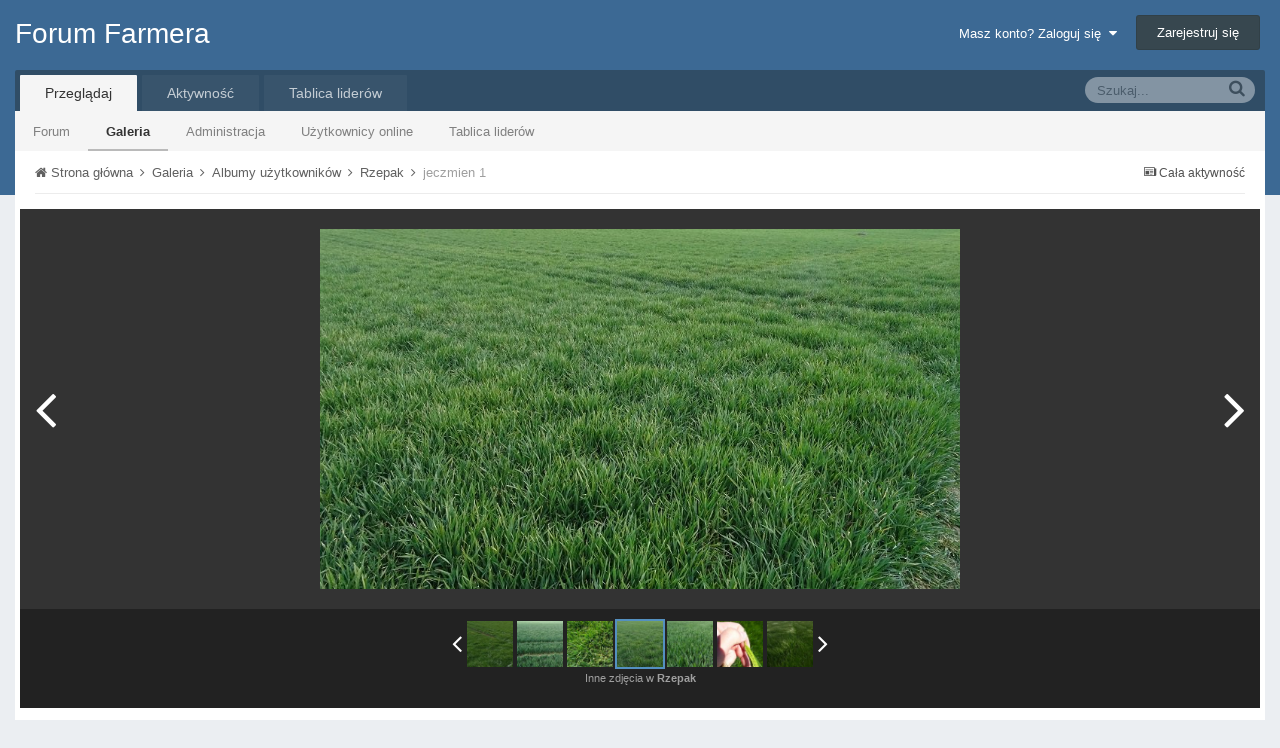

--- FILE ---
content_type: text/html;charset=UTF-8
request_url: http://forum.farmer.pl/gallery/image/1340-jeczmien-1/?browse=1
body_size: 10059
content:
<!DOCTYPE html>
<html lang="pl-PL" dir="ltr">
	<head>
		<title>jeczmien 1 - Albumy użytkowników - Forum Farmera</title>
		<!--[if lt IE 9]>
			<link rel="stylesheet" type="text/css" href="http://forum.farmer.pl/uploads/css_built_1/5e61784858ad3c11f00b5706d12afe52_ie8.css.658ecb774e6589bf0c3967cd4368e329.css">
		    <script src="//forum.farmer.pl/applications/core/interface/html5shiv/html5shiv.js"></script>
		<![endif]-->
		
<meta charset="utf-8">

	<meta name="viewport" content="width=device-width, initial-scale=1">



	
		
			
				<meta name="description" content="">
			
		
	

	
		
			
				<meta property="og:title" content="jeczmien 1">
			
		
	

	
		
			
				<meta property="og:type" content="object">
			
		
	

	
		
			
				<meta property="og:url" content="http://forum.farmer.pl/gallery/image/1340-jeczmien-1/">
			
		
	

	
		
			
				<meta property="og:description" content="">
			
		
	

	
		
			
				<meta property="og:updated_time" content="2020-04-21T16:35:41Z">
			
		
	

	
		
			
				<meta property="og:image" content="http://forum.farmer.pl/uploads/monthly_2020_04/large_je2.jpg.75792637483dccba39a4467182d43fa9.jpg">
			
		
	

	
		
			
				<meta property="og:image:type" content="image/jpeg">
			
		
	

	
		
			
				<meta property="og:site_name" content="Forum Farmera">
			
		
	

	
		
			
				<meta property="og:locale" content="pl_PL">
			
		
	

<meta name="theme-color" content="#3c6994">
<link rel="canonical" href="http://forum.farmer.pl/gallery/image/1340-jeczmien-1/" />


		

	<link rel='stylesheet' href='http://forum.farmer.pl/uploads/css_built_1/341e4a57816af3ba440d891ca87450ff_framework.css.66b8ee6453d567f54594be0477b59c27.css?v=1cbeef3933' media='all'>

	<link rel='stylesheet' href='http://forum.farmer.pl/uploads/css_built_1/05e81b71abe4f22d6eb8d1a929494829_responsive.css.386165303c115fb0b7b77762e75f2637.css?v=1cbeef3933' media='all'>

	<link rel='stylesheet' href='http://forum.farmer.pl/uploads/css_built_1/20446cf2d164adcc029377cb04d43d17_flags.css.f157366bded69a782ff88766d24a6309.css?v=1cbeef3933' media='all'>

	<link rel='stylesheet' href='http://forum.farmer.pl/uploads/css_built_1/90eb5adf50a8c640f633d47fd7eb1778_core.css.af687548ae9e40fde7dfe1b4545f779d.css?v=1cbeef3933' media='all'>

	<link rel='stylesheet' href='http://forum.farmer.pl/uploads/css_built_1/5a0da001ccc2200dc5625c3f3934497d_core_responsive.css.a23c5ca8b022fa134f21d6104fc745a4.css?v=1cbeef3933' media='all'>

	<link rel='stylesheet' href='http://forum.farmer.pl/uploads/css_built_1/37c6452ea623de41c991284837957128_gallery.css.eb76367b038de5cfc81736ce10b24008.css?v=1cbeef3933' media='all'>

	<link rel='stylesheet' href='http://forum.farmer.pl/uploads/css_built_1/22e9af7d7c6ac7ddc7db0f1b0d471efc_gallery_responsive.css.11feaae2ec3889dbb3e2d1be2a7e6c74.css?v=1cbeef3933' media='all'>

	<link rel='stylesheet' href='http://forum.farmer.pl/applications/gallery/interface/videojs/video-js.min.css?v=1cbeef3933' media='all'>




<link rel='stylesheet' href='http://forum.farmer.pl/uploads/css_built_1/258adbb6e4f3e83cd3b355f84e3fa002_custom.css.d3c792b0504ea676e19fafdb3f78bace.css?v=1cbeef3933' media='all'>



		

	<script type='text/javascript'>
		var ipsDebug = false;		
	
		var CKEDITOR_BASEPATH = '//forum.farmer.pl/applications/core/interface/ckeditor/ckeditor/';
	
		var ipsSettings = {
			
			
			cookie_path: "/",
			
			cookie_prefix: "ips4_",
			
			
			cookie_ssl: false,
			
			imgURL: "",
			baseURL: "//forum.farmer.pl/",
			jsURL: "//forum.farmer.pl/applications/core/interface/js/js.php",
			csrfKey: "b251e10dad4e20e9f6acde71bfef35a9",
			antiCache: "1cbeef3933",
			disableNotificationSounds: false,
			useCompiledFiles: true,
			links_external: 1,
			memberID: 0,
			analyticsProvider: "custom",
			
		};
	</script>



<script type='text/javascript' src='http://forum.farmer.pl/uploads/javascript_global/root_library.js.4db10882cf264936bfbf2c40c7d3f698.js?v=1cbeef3933' data-ips></script>


<script type='text/javascript' src='http://forum.farmer.pl/uploads/javascript_global/root_js_lang_3.js.20f1426f3e53f860ec36aac7fbe7eff8.js?v=1cbeef3933' data-ips></script>


<script type='text/javascript' src='http://forum.farmer.pl/uploads/javascript_global/root_framework.js.9cd73135a307460d65317c946923a182.js?v=1cbeef3933' data-ips></script>


<script type='text/javascript' src='http://forum.farmer.pl/uploads/javascript_core/global_global_core.js.4980ccaad2819911655206a7ed233baf.js?v=1cbeef3933' data-ips></script>


<script type='text/javascript' src='http://forum.farmer.pl/uploads/javascript_global/root_front.js.d7ace41f710bed9886e7dcfbddf0d8a1.js?v=1cbeef3933' data-ips></script>


<script type='text/javascript' src='http://forum.farmer.pl/uploads/javascript_core/front_front_core.js.9756db5f5345d2126ad9cbf5665cc7c8.js?v=1cbeef3933' data-ips></script>


<script type='text/javascript' src='http://forum.farmer.pl/uploads/javascript_gallery/front_front_view.js.bda5bb3b3b43e961639fcadaf6015be5.js?v=1cbeef3933' data-ips></script>


<script type='text/javascript' src='http://forum.farmer.pl/uploads/javascript_global/root_map.js.be4bcbd075788a429fe8c52bcb5559ab.js?v=1cbeef3933' data-ips></script>



	<script type='text/javascript'>
		
			ips.setSetting( 'date_format', jQuery.parseJSON('"dd.mm.yy"') );
		
			ips.setSetting( 'date_first_day', jQuery.parseJSON('0') );
		
			ips.setSetting( 'remote_image_proxy', jQuery.parseJSON('0') );
		
			ips.setSetting( 'ipb_url_filter_option', jQuery.parseJSON('"none"') );
		
			ips.setSetting( 'url_filter_any_action', jQuery.parseJSON('"allow"') );
		
			ips.setSetting( 'bypass_profanity', jQuery.parseJSON('0') );
		
		
	</script>


		

	</head>
	<body class='ipsApp ipsApp_front ipsJS_none ipsClearfix' data-controller='core.front.core.app' data-message="" data-pageApp='gallery' data-pageLocation='front' data-pageModule='gallery' data-pageController='view' itemscope itemtype="http://schema.org/WebSite">
		<meta itemprop="url" content="http://forum.farmer.pl/">
		<a href='#elContent' class='ipsHide' title='Przejdź do głównej zawartości na tej stronie' accesskey='m'>Skocz do zawartości</a>
		
		<div id='ipsLayout_header' class='ipsClearfix'>
			

			


			
<ul id='elMobileNav' class='ipsList_inline ipsResponsive_hideDesktop ipsResponsive_block' data-controller='core.front.core.mobileNav' data-default="gallery_image">
	
		
			
			
				
				
			
				
				
			
				
					<li id='elMobileBreadcrumb'>
						<a href='http://forum.farmer.pl/gallery/album/136-rzepak/'>
							<span>Rzepak</span>
						</a>
					</li>
				
				
			
				
				
			
		
	
	
	
	<li >
		<a data-action="defaultStream" class='ipsType_light'  href='http://forum.farmer.pl/discover/'><i class='icon-newspaper'></i></a>
	</li>

	
		<li class='ipsJS_show'>
			<a href='http://forum.farmer.pl/search/' data-action="mobileSearch"><i class='fa fa-search'></i></a>
		</li>
	
	<li data-ipsDrawer data-ipsDrawer-drawerElem='#elMobileDrawer'>
		<a href='#'>
			
			
				
			
			
			
			<i class='fa fa-navicon'></i>
		</a>
	</li>
</ul>
			<header>
				<div class='ipsLayout_container'>
					

<a href='http://forum.farmer.pl/' id='elSiteTitle' accesskey='1'>Forum Farmera</a>

					

	<ul id='elUserNav' class='ipsList_inline cSignedOut ipsClearfix ipsResponsive_hidePhone ipsResponsive_block'>
		<li id='elSignInLink'>
			
				<a href='http://forum.farmer.pl/login/' data-ipsMenu-closeOnClick="false" data-ipsMenu id='elUserSignIn'>
					Masz konto? Zaloguj się &nbsp;<i class='fa fa-caret-down'></i>
				</a>
			
			
<div id='elUserSignIn_menu' class='ipsMenu ipsMenu_auto ipsHide'>
	<div data-role="loginForm">
		
		
			
				
<form accept-charset='utf-8' class="ipsPad ipsForm ipsForm_vertical" method='post' action='http://forum.farmer.pl/login/' data-ipsValidation novalidate>
	<input type="hidden" name="login__standard_submitted" value="1">
	
		<input type="hidden" name="csrfKey" value="b251e10dad4e20e9f6acde71bfef35a9">
	
	<h4 class="ipsType_sectionHead">Zaloguj się</h4>
	<br><br>
	<ul class='ipsList_reset'>
		
			
				
					<li class="ipsFieldRow ipsFieldRow_noLabel ipsFieldRow_fullWidth">
						<input type="text" required placeholder="Nazwa użytkownika" name='auth' id='auth'>
					</li>
				
			
				
					<li class="ipsFieldRow ipsFieldRow_noLabel ipsFieldRow_fullWidth">
						<input type="password" required placeholder="Hasło" name='password' id='password'>
					</li>
				
			
				
					
<li class='ipsFieldRow ipsFieldRow_checkbox ipsClearfix ' id="9c7ffa65f11c317804907d1e35f70d9d">
	
		
		
<input type="hidden" name="remember_me" value="0">
<span class='ipsCustomInput'>
	<input
		type='checkbox'
		role='checkbox'
		name='remember_me_checkbox'
		value='1'
		id="check_9c7ffa65f11c317804907d1e35f70d9d"
		data-toggle-id="9c7ffa65f11c317804907d1e35f70d9d"
		checked aria-checked='true'
		
		
		
		
		
		
	>
	
	<span></span>
</span>


		
		<div class='ipsFieldRow_content'>
			<label class='ipsFieldRow_label' for='check_9c7ffa65f11c317804907d1e35f70d9d'>Zapamiętaj mnie </label>
			


<span class='ipsFieldRow_desc'>
	Nie zalecane na współdzielonych komputerach
</span>
			
			
		</div>
	
</li>
				
			
				
					
<li class='ipsFieldRow ipsFieldRow_checkbox ipsClearfix ' id="447c4ee74bbd7ef2ff264d7b7231e3e7">
	
		
		
<input type="hidden" name="signin_anonymous" value="0">
<span class='ipsCustomInput'>
	<input
		type='checkbox'
		role='checkbox'
		name='signin_anonymous_checkbox'
		value='1'
		id="check_447c4ee74bbd7ef2ff264d7b7231e3e7"
		data-toggle-id="447c4ee74bbd7ef2ff264d7b7231e3e7"
		aria-checked='false'
		
		
		
		
		
		
	>
	
	<span></span>
</span>


		
		<div class='ipsFieldRow_content'>
			<label class='ipsFieldRow_label' for='check_447c4ee74bbd7ef2ff264d7b7231e3e7'>Logowanie anonimowe </label>
			
			
			
		</div>
	
</li>
				
			
		
		<li class="ipsFieldRow ipsFieldRow_fullWidth">
			<br>
			<button type="submit" class="ipsButton ipsButton_primary ipsButton_small" id="elSignIn_submit">Zaloguj się</button>
			<br>
			<p class="ipsType_right ipsType_small">
				<a href='http://forum.farmer.pl/lostpassword/' data-ipsDialog data-ipsDialog-title='Nie pamiętasz hasła?'>Nie pamiętasz hasła?</a>
			</p>
		</li>
	</ul>
</form>
			
		
		
	</div>
</div>
		</li>
		
			<li>
				<a href='http://forum.farmer.pl/register/' id='elRegisterButton' class='ipsButton ipsButton_normal ipsButton_primary'>
					Zarejestruj się
				</a>
			</li>
		
	</ul>

				</div>
			</header>
			

	<nav class='ipsLayout_container' data-controller='core.front.core.navBar'>
		<div class='ipsNavBar_primary  ipsClearfix'>
			
				<div id='elSearch' class='ipsPos_right' data-controller='core.front.core.quickSearch' itemprop="potentialAction" itemscope itemtype="http://schema.org/SearchAction" data-default="gallery_image">
					<form accept-charset='utf-8' action='http://forum.farmer.pl/search/' method='post'>
						<meta itemprop="target" content="http://forum.farmer.pl/search/?q={q}">
						<a href='#' id='elSearchFilter' data-ipsMenu data-ipsMenu-selectable='radio' data-ipsMenu-appendTo='#elSearch' class="ipsHide">
							<span data-role='searchingIn'>
								
									
										This Image
										
										
										<input name="item" value="1340" data-role="searchFilter" type="hidden">
										
								
							</span>
							<i class='fa fa-caret-down'></i>
						</a>
						<input type="hidden" name="type" value="gallery_image" data-role="searchFilter">
						<ul id='elSearchFilter_menu' class='ipsMenu ipsMenu_selectable ipsMenu_narrow ipsHide'>
							<li class='ipsMenu_item ' data-ipsMenuValue='all'>
								<a href='http://forum.farmer.pl/index.php?app=core&amp;module=search&amp;controller=search&amp;csrfKey=b251e10dad4e20e9f6acde71bfef35a9' title='Cała zawartość'>Cała zawartość</a>
							</li>
							<li class='ipsMenu_sep'><hr></li>
							
								
								
									<li class='ipsMenu_item ipsMenu_itemChecked' data-ipsMenuValue='{&quot;type&quot;:&quot;gallery_image&quot;,&quot;item&quot;:1340}' data-options='{&quot;type&quot;:&quot;gallery_image&quot;,&quot;item&quot;:1340}'>
										<a href='#'>This Image</a>
									</li>
								
									<li class='ipsMenu_item ' data-ipsMenuValue='{&quot;type&quot;:&quot;gallery_image&quot;,&quot;nodes&quot;:1}' data-options='{&quot;type&quot;:&quot;gallery_image&quot;,&quot;nodes&quot;:1}'>
										<a href='#'>This Category</a>
									</li>
								
								<li class='ipsMenu_sep'><hr></li>
							
							<li data-role='globalSearchMenuOptions'></li>
							<li class='ipsMenu_item ipsMenu_itemNonSelect'>
								<a href='http://forum.farmer.pl/search/' accesskey='4'><i class='fa fa-cog'></i> Zaawansowane wyszukiwanie</a>
							</li>
						</ul>
						<input type='search' id='elSearchField' placeholder='Szukaj...' name='q' itemprop="query-input">
						<button type='submit'><i class='fa fa-search'></i></button>
					</form>
				</div>
			
			<ul data-role="primaryNavBar" class='ipsResponsive_showDesktop ipsResponsive_block'>
				

	
		
		
			
		
		<li class='ipsNavBar_active' data-active id='elNavSecondary_1' data-role="navBarItem" data-navApp="core" data-navExt="CustomItem">
			
			
				<a href="http://forum.farmer.pl"  data-navItem-id="1" data-navDefault>
					Przeglądaj
				</a>
			
			
				<ul class='ipsNavBar_secondary ' data-role='secondaryNavBar'>
					

	
		
		
		<li  id='elNavSecondary_8' data-role="navBarItem" data-navApp="forums" data-navExt="Forums">
			
			
				<a href="http://forum.farmer.pl"  data-navItem-id="8" >
					Forum
				</a>
			
			
		</li>
	

	
		
		
			
		
		<li class='ipsNavBar_active' data-active id='elNavSecondary_9' data-role="navBarItem" data-navApp="gallery" data-navExt="Gallery">
			
			
				<a href="http://forum.farmer.pl/gallery/"  data-navItem-id="9" data-navDefault>
					Galeria
				</a>
			
			
		</li>
	

	

	
		
		
		<li  id='elNavSecondary_11' data-role="navBarItem" data-navApp="core" data-navExt="StaffDirectory">
			
			
				<a href="http://forum.farmer.pl/staff/"  data-navItem-id="11" >
					Administracja
				</a>
			
			
		</li>
	

	
		
		
		<li  id='elNavSecondary_12' data-role="navBarItem" data-navApp="core" data-navExt="OnlineUsers">
			
			
				<a href="http://forum.farmer.pl/online/"  data-navItem-id="12" >
					Użytkownicy online
				</a>
			
			
		</li>
	

	
		
		
		<li  id='elNavSecondary_13' data-role="navBarItem" data-navApp="core" data-navExt="Leaderboard">
			
			
				<a href="http://forum.farmer.pl/leaderboard/"  data-navItem-id="13" >
					Tablica liderów
				</a>
			
			
		</li>
	

					<li class='ipsHide' id='elNavigationMore_1' data-role='navMore'>
						<a href='#' data-ipsMenu data-ipsMenu-appendTo='#elNavigationMore_1' id='elNavigationMore_1_dropdown'>Więcej <i class='fa fa-caret-down'></i></a>
						<ul class='ipsHide ipsMenu ipsMenu_auto' id='elNavigationMore_1_dropdown_menu' data-role='moreDropdown'></ul>
					</li>
				</ul>
			
		</li>
	

	
		
		
		<li  id='elNavSecondary_2' data-role="navBarItem" data-navApp="core" data-navExt="CustomItem">
			
			
				<a href="http://forum.farmer.pl/discover/"  data-navItem-id="2" >
					Aktywność
				</a>
			
			
				<ul class='ipsNavBar_secondary ipsHide' data-role='secondaryNavBar'>
					

	
		
		
		<li  id='elNavSecondary_3' data-role="navBarItem" data-navApp="core" data-navExt="AllActivity">
			
			
				<a href="http://forum.farmer.pl/discover/"  data-navItem-id="3" >
					Cała aktywność
				</a>
			
			
		</li>
	

	

	

	

	
		
		
		<li  id='elNavSecondary_7' data-role="navBarItem" data-navApp="core" data-navExt="Search">
			
			
				<a href="http://forum.farmer.pl/search/"  data-navItem-id="7" >
					Szukaj
				</a>
			
			
		</li>
	

					<li class='ipsHide' id='elNavigationMore_2' data-role='navMore'>
						<a href='#' data-ipsMenu data-ipsMenu-appendTo='#elNavigationMore_2' id='elNavigationMore_2_dropdown'>Więcej <i class='fa fa-caret-down'></i></a>
						<ul class='ipsHide ipsMenu ipsMenu_auto' id='elNavigationMore_2_dropdown_menu' data-role='moreDropdown'></ul>
					</li>
				</ul>
			
		</li>
	

	
		
		
		<li  id='elNavSecondary_14' data-role="navBarItem" data-navApp="core" data-navExt="Leaderboard">
			
			
				<a href="http://forum.farmer.pl/leaderboard/"  data-navItem-id="14" >
					Tablica liderów
				</a>
			
			
		</li>
	

				<li class='ipsHide' id='elNavigationMore' data-role='navMore'>
					<a href='#' data-ipsMenu data-ipsMenu-appendTo='#elNavigationMore' id='elNavigationMore_dropdown'>Więcej</a>
					<ul class='ipsNavBar_secondary ipsHide' data-role='secondaryNavBar'>
						<li class='ipsHide' id='elNavigationMore_more' data-role='navMore'>
							<a href='#' data-ipsMenu data-ipsMenu-appendTo='#elNavigationMore_more' id='elNavigationMore_more_dropdown'>Więcej <i class='fa fa-caret-down'></i></a>
							<ul class='ipsHide ipsMenu ipsMenu_auto' id='elNavigationMore_more_dropdown_menu' data-role='moreDropdown'></ul>
						</li>
					</ul>
				</li>
			</ul>
		</div>
	</nav>

		</div>
		<main role='main' id='ipsLayout_body' class='ipsLayout_container'>
			<div id='ipsLayout_contentArea'>
				<div id='ipsLayout_contentWrapper'>
					
<nav class='ipsBreadcrumb ipsBreadcrumb_top ipsFaded_withHover'>
	

	<ul class='ipsList_inline ipsPos_right'>
		
		<li >
			<a data-action="defaultStream" class='ipsType_light '  href='http://forum.farmer.pl/discover/'><i class='icon-newspaper'></i> <span>Cała aktywność</span></a>
		</li>
		
	</ul>

	<ul itemscope itemtype="http://schema.org/BreadcrumbList">
		<li  itemprop="itemListElement" itemscope itemtype="http://schema.org/ListItem">
			<a title="Strona główna" href='http://forum.farmer.pl/' itemscope itemtype="http://schema.org/Thing" itemprop="item">
				<span itemprop="name"><i class='fa fa-home'></i> Strona główna <i class='fa fa-angle-right'></i></span>
			</a>
			<meta itemprop="position" content="1">
		</li>
		
		
			<li  itemprop="itemListElement" itemscope itemtype="http://schema.org/ListItem">
				
					<a href='http://forum.farmer.pl/gallery/' itemscope itemtype="http://schema.org/Thing" itemprop="item">
						<span itemprop="name">Galeria <i class='fa fa-angle-right'></i></span>
					</a>
				
				<meta itemprop="position" content="2">
			</li>
			
		
			<li  itemprop="itemListElement" itemscope itemtype="http://schema.org/ListItem">
				
					<a href='http://forum.farmer.pl/gallery/category/1-albumy-u%C5%BCytkownik%C3%B3w/' itemscope itemtype="http://schema.org/Thing" itemprop="item">
						<span itemprop="name">Albumy użytkowników <i class='fa fa-angle-right'></i></span>
					</a>
				
				<meta itemprop="position" content="3">
			</li>
			
		
			<li  itemprop="itemListElement" itemscope itemtype="http://schema.org/ListItem">
				
					<a href='http://forum.farmer.pl/gallery/album/136-rzepak/' itemscope itemtype="http://schema.org/Thing" itemprop="item">
						<span itemprop="name">Rzepak <i class='fa fa-angle-right'></i></span>
					</a>
				
				<meta itemprop="position" content="4">
			</li>
			
		
			<li  itemprop="itemListElement" itemscope itemtype="http://schema.org/ListItem">
				
					jeczmien 1
				
				<meta itemprop="position" content="5">
			</li>
			
		
	</ul>
</nav>
					
					<div id='ipsLayout_mainArea'>
						<a id='elContent'></a>
						
						
						

	<div class='cWidgetContainer '  data-role='widgetReceiver' data-orientation='horizontal' data-widgetArea='header'>
		<ul class='ipsList_reset'>
			
				
					
					<li class='ipsWidget ipsWidget_horizontal ipsBox ipsWidgetHide ipsHide' data-blockID='app_core_announcements_announcements' data-blockConfig="true" data-blockTitle="Ogłoszenia" data-controller='core.front.widgets.block'></li>
				
			
		</ul>
	</div>

						

<div data-controller='gallery.front.view.image'>
	<div id='elGalleryHeader'>
		

<div id='elGalleryImage' data-role="imageFrame" data-imageSizes='{&quot;large&quot;:[850,478],&quot;medium&quot;:[850,478],&quot;small&quot;:[240,135],&quot;thumb&quot;:[100,100]}'>
	
		<div class='cGalleryViewImage' data-role='notesWrapper' data-controller='gallery.front.view.notes' data-imageID='1340'  data-notesData='[]'>
			
			<img src='http://forum.farmer.pl/uploads/monthly_2020_04/large_je2.jpg.75792637483dccba39a4467182d43fa9.jpg' alt='jeczmien 1' title='jeczmien 1' data-role='theImage' class='ipsHide'>
			<noscript>
				<img src='http://forum.farmer.pl/uploads/monthly_2020_04/large_je2.jpg.75792637483dccba39a4467182d43fa9.jpg' alt='jeczmien 1' title='jeczmien 1' data-role='theImage'>
			</noscript>
			
		</div>
			
		<ul class='ipsButton_split cGalleryViewImage_controls'>
			
			
				<li>
					<a href='#' class='ipsButton ipsButton_overlaid ipsButton_verySmall' title='Inne rozmiary' id='elImageSize' data-ipsMenu data-ipsMenu-appendTo='#elGalleryImage'>
						Inne rozmiary <i class='fa fa-caret-down'></i>
					</a>
					<ul class='ipsMenu ipsMenu_medium ipsHide' id='elImageSize_menu'>
						
							<li class='ipsMenu_item'><a href='http://forum.farmer.pl/gallery/image/1340-jeczmien-1/?imageSize=large'>850x478</a></li>
						
							<li class='ipsMenu_item'><a href='http://forum.farmer.pl/gallery/image/1340-jeczmien-1/?imageSize=small'>240x135</a></li>
						
							<li class='ipsMenu_item'><a href='http://forum.farmer.pl/gallery/image/1340-jeczmien-1/?imageSize=thumb'>100x100</a></li>
						
					</ul>
				</li>
			
			
			<li>
				<a href='http://forum.farmer.pl/uploads/monthly_2020_04/large_je2.jpg.75792637483dccba39a4467182d43fa9.jpg' class='ipsButton ipsButton_overlaid ipsButton_verySmall' title='Wyświetl w lightboxie' data-ipsTooltip data-ipsLightbox><i class='fa fa-expand'></i></a>
			</li>
		</ul>
	
	<span id='elGalleryImageNav'>
		
			<a href='http://forum.farmer.pl/gallery/image/1339-j%C4%99czmie%C5%84/?browse=1' id='elGalleryImageNav_prev' data-action='prevImage' data-imageID='1339' title='Jęczmień'><i class='fa fa-angle-left'></i></a>
		
		
			<a href='http://forum.farmer.pl/gallery/image/1401-arkadia/?browse=1' id='elGalleryImageNav_next' data-action='nextImage' data-imageID='1401' title='Arkadia'><i class='fa fa-angle-right'></i></a>
		
	</span>
</div>
		<div id='elGalleryNav' data-role='collectionNav'>
			<ul class='ipsList_inline ipsClearfix'>
				

<li class='ipsJS_show'><a href='#' data-action='prev' ><i class='fa fa-angle-left'></i></a></li>
<li class='cGalleryAlbumSlider_wrapper'>
	<ol class='ipsList_reset cGalleryAlbumSlider' data-role='collection'>



	

	
		<li style='background-image: url( "http://forum.farmer.pl/uploads/monthly_2020_01/thumb.j.jpg.4e2ab37c91d3bdd500df261318854c0c.jpg" );' class='cGalleryTrimmedImage ' data-imageID='1288'>
			<a href='http://forum.farmer.pl/gallery/image/1288-ozimy/?browse=1' title='Ozimy'>
				<img src='http://forum.farmer.pl/uploads/monthly_2020_01/thumb.j.jpg.4e2ab37c91d3bdd500df261318854c0c.jpg' alt='Ozimy'>
			</a>
		</li>
	


	

	
		<li style='background-image: url( "http://forum.farmer.pl/uploads/monthly_2020_04/thumb_a1.jpg.17c552031d7b29440cad08257997dd83.jpg" );' class='cGalleryTrimmedImage ' data-imageID='1337'>
			<a href='http://forum.farmer.pl/gallery/image/1337-pszenica/?browse=1' title='Pszenica'>
				<img src='http://forum.farmer.pl/uploads/monthly_2020_04/thumb_a1.jpg.17c552031d7b29440cad08257997dd83.jpg' alt='Pszenica'>
			</a>
		</li>
	


	

	
		<li style='background-image: url( "http://forum.farmer.pl/uploads/monthly_2020_04/thumb_je1.jpg.253a12a4f033233f46cad0d1f10a6dc9.jpg" );' class='cGalleryTrimmedImage ' data-imageID='1339'>
			<a href='http://forum.farmer.pl/gallery/image/1339-j%C4%99czmie%C5%84/?browse=1' title='Jęczmień'>
				<img src='http://forum.farmer.pl/uploads/monthly_2020_04/thumb_je1.jpg.253a12a4f033233f46cad0d1f10a6dc9.jpg' alt='Jęczmień'>
			</a>
		</li>
	


	

	
		<li style='background-image: url( "http://forum.farmer.pl/uploads/monthly_2020_04/thumb_je2.jpg.ff37e4ad70de2953a5b12867ce3d9388.jpg" );' class='cGalleryTrimmedImage cGalleryAlbumSlider_active' data-imageID='1340'>
			<a href='http://forum.farmer.pl/gallery/image/1340-jeczmien-1/?browse=1' title='jeczmien 1'>
				<img src='http://forum.farmer.pl/uploads/monthly_2020_04/thumb_je2.jpg.ff37e4ad70de2953a5b12867ce3d9388.jpg' alt='jeczmien 1'>
			</a>
		</li>
	


	

	
		<li style='background-image: url( "http://forum.farmer.pl/uploads/monthly_2020_05/thumb_ar.jpg.ee6040eae8c8398ff1599d5f0d3fa4e0.jpg" );' class='cGalleryTrimmedImage ' data-imageID='1401'>
			<a href='http://forum.farmer.pl/gallery/image/1401-arkadia/?browse=1' title='Arkadia'>
				<img src='http://forum.farmer.pl/uploads/monthly_2020_05/thumb_ar.jpg.ee6040eae8c8398ff1599d5f0d3fa4e0.jpg' alt='Arkadia'>
			</a>
		</li>
	


	

	
		<li style='background-image: url( "http://forum.farmer.pl/uploads/monthly_2020_05/thumb.1.jpg.ee2b18556c09617c1ed1f58d924aab65.jpg" );' class='cGalleryTrimmedImage ' data-imageID='1403'>
			<a href='http://forum.farmer.pl/gallery/image/1403-jeczmie%C5%84/?browse=1' title='Jeczmień'>
				<img src='http://forum.farmer.pl/uploads/monthly_2020_05/thumb.1.jpg.ee2b18556c09617c1ed1f58d924aab65.jpg' alt='Jeczmień'>
			</a>
		</li>
	


	

	
		<li style='background-image: url( "http://forum.farmer.pl/uploads/monthly_2020_05/thumb.j.jpg.cd85ba6836efcd45d83e28d576a3fcc2.jpg" );' class='cGalleryTrimmedImage ' data-imageID='1404'>
			<a href='http://forum.farmer.pl/gallery/image/1404-j%C4%99czmien/?browse=1' title='Jęczmien'>
				<img src='http://forum.farmer.pl/uploads/monthly_2020_05/thumb.j.jpg.cd85ba6836efcd45d83e28d576a3fcc2.jpg' alt='Jęczmien'>
			</a>
		</li>
	




	</ol>
</li>
<li class='ipsJS_show'><a href='#' data-action='next' ><i class='fa fa-angle-right'></i></a></li>
			</ul>
			<p class='ipsType_reset ipsType_center'>
				<div class='ipsContained ipsType_break'>
					Inne zdjęcia w <strong>Rzepak</strong>
				</div>
			</p>
		</div>
	</div>

	<section data-role='imageInfo'>
		

<div class='ipsColumns ipsColumns_collapsePhone'>
	<div class='ipsColumn ipsColumn_fluid'>
		

		<div class='ipsBox ipsPad' data-role='imageDescription'>
			<h1 class='ipsType_pageTitle ipsType_break'>
				
				
					<div class='ipsContained ipsType_break'>jeczmien 1</div>
				
				
				
			</h1>
			<div class='ipsPhotoPanel ipsPhotoPanel_mini ipsClearfix ipsSpacer_bottom ipsSpacer_top'>
				


	<a href="http://forum.farmer.pl/profile/51700-barts/" data-ipsHover data-ipsHover-target="http://forum.farmer.pl/profile/51700-barts/?do=hovercard" class="ipsUserPhoto ipsUserPhoto_mini" title="Przejdź do profilu barts">
		<img src='http://forum.farmer.pl/uploads/monthly_2018_03/5aae3b55d5c42_Beztytuu.thumb.jpg.160400e842f7e02e7eb2880ed7f79554.jpg' alt='barts' itemprop="image">
	</a>

				<div>
					<div class='ipsPos_right ipsResponsive_noFloat ipsResponsive_hidePhone'>
						

<div data-followApp='gallery' data-followArea='image' data-followID='1340' data-controller='core.front.core.followButton'>
	
		<span class='ipsType_light ipsType_blendLinks ipsResponsive_hidePhone ipsResponsive_inline'><i class='fa fa-info-circle'></i> <a href='http://forum.farmer.pl/login/' title='Przejdź do strony logowania'>Zaloguj się, aby obserwować</a>&nbsp;&nbsp;</span>
	
	

	<div class="ipsFollow ipsPos_middle ipsButton ipsButton_light ipsButton_verySmall ipsButton_disabled" data-role="followButton">
		
				<span>Obserwujący</span>
				<span class='ipsCommentCount'>0</span>
		
	</div>

</div>
					</div>
					<p class='ipsType_reset ipsType_normal ipsType_blendLinks'>
						Przez <span itemprop='name'>
<a href='http://forum.farmer.pl/profile/51700-barts/' data-ipsHover data-ipsHover-target='http://forum.farmer.pl/profile/51700-barts/?do=hovercard&amp;referrer=http%253A%252F%252Fforum.farmer.pl%252Fgallery%252Fimage%252F1340-jeczmien-1%252F%253Fbrowse%253D1' title="Przejdź do profilu barts" class="ipsType_break">barts</a></span>
					</p>
					<ul class='ipsList_inline'>
						<li class='ipsType_light'><time datetime='2020-04-21T16:35:03Z' title='21.04.2020 16:35 ' data-short='5 y'>Kwiecień 21, 2020</time></li>
						<li class='ipsType_light'>1870 wyświetleń</li>
						
							
								<li><a href='http://forum.farmer.pl/profile/51700-barts/content/?type=gallery_image'>Znajdź inne zdjęcia dodane przez tego użytkownika</a></li>
							
							
						
					</ul>
				</div>
			</div>

			

			

			

				

			

				

			

			<hr class='ipsHr'>

			
				<div class='ipsPos_right ipsResponsive_noFloat'>
					

	<div data-controller='core.front.core.reputation' class='ipsClearfix '>
		
			
		
	</div>


				</div>
			

			

			
				&nbsp;&nbsp;<a href='http://forum.farmer.pl/gallery/image/1340-jeczmien-1/?do=report' data-ipsDialog data-ipsDialog-size='narrow' data-ipsDialog-title="Zgłoś" data-ipsDialog-remoteSubmit data-ipsDialog-flashMessage="Dziękujemy za zgłoszenie." title="Zgłoś">Zgłoś</a>
			
			<div class='ipsResponsive_showPhone ipsResponsive_block ipsSpacer_both'>
				

<div data-followApp='gallery' data-followArea='image' data-followID='1340' data-controller='core.front.core.followButton'>
	
		<span class='ipsType_light ipsType_blendLinks ipsResponsive_hidePhone ipsResponsive_inline'><i class='fa fa-info-circle'></i> <a href='http://forum.farmer.pl/login/' title='Przejdź do strony logowania'>Zaloguj się, aby obserwować</a>&nbsp;&nbsp;</span>
	
	

	<div class="ipsFollow ipsPos_middle ipsButton ipsButton_light ipsButton_verySmall ipsButton_disabled" data-role="followButton">
		
				<span>Obserwujący</span>
				<span class='ipsCommentCount'>0</span>
		
	</div>

</div>
			</div>
			
				<div class='ipsSpacer_top'>
					

	<ul class='ipsList_inline ipsList_noSpacing ipsClearfix' data-controller="core.front.core.sharelink">
		
			<li>
<a href="http://twitter.com/share?text=jeczmien%201&amp;url=http%3A%2F%2Fforum.farmer.pl%2Fgallery%2Fimage%2F1340-jeczmien-1%2F" class="cShareLink cShareLink_twitter" target="_blank" data-role="shareLink" title='Udostępnij na Twitterze' data-ipsTooltip rel='noopener noreferrer'>
	<i class="fa fa-twitter"></i>
</a></li>
		
			<li>
<a href="https://www.facebook.com/sharer/sharer.php?u=http%3A%2F%2Fforum.farmer.pl%2Fgallery%2Fimage%2F1340-jeczmien-1%2F" class="cShareLink cShareLink_facebook" target="_blank" data-role="shareLink" title='Udostępnij na Facebooku' data-ipsTooltip rel='noopener noreferrer'>
	<i class="fa fa-facebook"></i>
</a></li>
		
			<li>
<a href="https://plus.google.com/share?url=http%3A%2F%2Fforum.farmer.pl%2Fgallery%2Fimage%2F1340-jeczmien-1%2F" class="cShareLink cShareLink_google" target="_blank" data-role="shareLink" title='Udostępnij na Google+' data-ipsTooltip rel='noopener noreferrer'>
	<i class="fa fa-google-plus"></i>
</a></li>
		
			<li>
<a href="http://digg.com/submit?url=http://forum.farmer.pl/gallery/image/1340-jeczmien-1/" class="cShareLink cShareLink_digg" target="_blank" data-role="shareLink" title='Udostępnij na Digg' data-ipsTooltip rel='noopener noreferrer'>
	<i class="fa fa-digg"></i>
</a></li>
		
			<li>
<a href="https://del.icio.us/save?jump=close&amp;noui=1&amp;v=5&amp;provider=Forum%2BFarmera&amp;url=http://forum.farmer.pl/gallery/image/1340-jeczmien-1/&amp;title=jeczmien%201" class="cShareLink cShareLink_delicious" target="_blank" data-role='shareLink' title='Zapisz na Delicious' data-ipsTooltip rel='noopener noreferrer'>
	<i class="fa fa-delicious"></i>
</a></li>
		
			<li>
<a href="http://www.reddit.com/submit?url=http%3A%2F%2Fforum.farmer.pl%2Fgallery%2Fimage%2F1340-jeczmien-1%2F&amp;title=jeczmien+1" class="cShareLink cShareLink_reddit" target="_blank" title='Udostępnij na Reddit' data-ipsTooltip rel='noopener noreferrer'>
	<i class="fa fa-reddit"></i>
</a></li>
		
			<li>
<a href="http://www.stumbleupon.com/submit?url=http%253A%252F%252Fforum.farmer.pl%252Fgallery%252Fimage%252F1340-jeczmien-1%252F" class="cShareLink cShareLink_stumble" target="_blank" title='Udostępnij na StumbleUpon' data-ipsTooltip rel='noopener noreferrer'>
	<i class="fa fa-stumbleupon"></i>
</a></li>
		
			<li>
<a href='http://forum.farmer.pl/gallery/image/1340-jeczmien-1/?do=email' class='cShareLink cShareLink_email' data-ipsDialog data-ipsDialog-title='Wyślij tę stronę' data-ipsDialog-remoteSubmit data-ipsDialog-flashMessage='E-mail został wysłany.' title='Udostępnij za pomocą e-maila' data-ipsTooltip>
	<i class="fa fa-envelope"></i>
</a></li>
		
			<li>
<a href="http://pinterest.com/pin/create/button/?url=http://forum.farmer.pl/gallery/image/1340-jeczmien-1/&amp;media=http://forum.farmer.pl/uploads/monthly_2020_04/large_je2.jpg.75792637483dccba39a4467182d43fa9.jpg" class="cShareLink cShareLink_pinterest" target="_blank" data-role="shareLink" title='Share on Pinterest' data-ipsTooltip rel='noopener noreferrer'>
	<i class="fa fa-pinterest"></i>
</a></li>
		
	</ul>

				</div>
				
		</div>
	</div>
	<div class='ipsColumn ipsColumn_wide' id='elGalleryImageStats'>
		<div class='ipsBox ipsPad' data-role="imageStats">
			
				<div class='ipsType_center'>
					
<div  class='ipsClearfix ipsRating  ipsRating_veryLarge'>
	
	<ul class='ipsRating_collective'>
		
			
				<li class='ipsRating_off'>
					<i class='fa fa-star'></i>
				</li>
			
		
			
				<li class='ipsRating_off'>
					<i class='fa fa-star'></i>
				</li>
			
		
			
				<li class='ipsRating_off'>
					<i class='fa fa-star'></i>
				</li>
			
		
			
				<li class='ipsRating_off'>
					<i class='fa fa-star'></i>
				</li>
			
		
			
				<li class='ipsRating_off'>
					<i class='fa fa-star'></i>
				</li>
			
		
	</ul>
</div>
				</div>
				<hr class='ipsHr'>
			

			

			
				<div>
					<strong class='ipsType_minorHeading'>Z albumu</strong>
					<br>
					<h3 class='ipsType_sectionHead'><div class='ipsContained ipsType_break'><a href='http://forum.farmer.pl/gallery/album/136-rzepak/' class='ipsType_normal ipsTruncate ipsTruncate_line'>Rzepak</a></div></h3>
					<ul class='ipsList_inline ipsType_medium'>
						<li><i class='fa fa-camera'></i> <strong>15 zdjęć</strong></li>
						
							<li><i class='fa fa-comments'></i> <strong>4 komentarze</strong></li>
						
					</ul>
				</div>
				<hr class='ipsHr'>
			

			
				<h2 class='ipsType_minorHeading'>Informacje o zdjęciu</h2>
				<div class='cGalleryExif'>
					
						<h3 class='ipsType_reset ipsType_small'>
							
								<strong>Zrobione z SONY DSC-HX60</strong>
							
						</h3>
						<ul class='ipsList_inline cGalleryExif_data'>
							
								<li data-ipsTooltip title='Długość ogniskowej'>
									<span><i class='fa fa-arrows-h'></i></span>
									4,3 mm
								</li>
							
							
								<li data-ipsTooltip title='Czas ekspozycji'>
									<span><i class='fa fa-clock-o'></i></span>
									1/250
								</li>
							
							
								<li data-ipsTooltip title='Apertura'>
									<span class='cGalleryExif_f'>f</span>
									f/3.5
								</li>
							
							
								<li data-ipsTooltip title='Czułość ISO'>
									<span class='cGalleryExif_iso'>ISO</span>
									
										
											80
										
									
								</li>
							
						</ul>
						<a href='http://forum.farmer.pl/gallery/image/1340-jeczmien-1/?do=metadata' data-ipsDialog data-ipsDialog-title='Wyświetl informacje EXIF o wszystkich zdjęciach'>Wyświetl informacje EXIF o wszystkich zdjęciach</a>
					
				</div>
			
		</div>
	</div>
</div>	
	</section>

	<div data-role='imageComments'>
	
		<br>
		
		
<div class='ipsBox ipsSpacer_top'>
	<div class='' data-controller='core.front.core.commentFeed, core.front.core.ignoredComments' data-autoPoll data-baseURL='http://forum.farmer.pl/gallery/image/1340-jeczmien-1/' data-lastPage data-feedID='image-1340' id='comments'>
		<div class='ipsPad'>
			<h2 class='ipsType_sectionHead ipsSpacer_bottom' data-role="comment_count">0 komentarzy</h2>
			
			<div data-role='commentFeed' data-controller='core.front.core.moderation'>
				
					<p class='ipsType_normal ipsType_light ipsType_reset' data-role='noComments'>Brak komentarzy do wyświetlenia.</p>
				
			</div>			
			

			
			<a id='replyForm'></a>
			<div data-role='replyArea' class='ipsBox ipsBox_transparent ipsAreaBackground ipsPad cTopicPostArea_noSize ipsSpacer_top'>
				
					
						



	<div class='ipsType_center ipsPad'>
		
			<h2 class='ipsType_pageTitle'>Chcesz dodać odpowiedź ? Zaloguj się lub zarejestruj nowe konto.</h2>
			<p class='ipsType_light ipsType_normal ipsType_reset'>Tylko zarejestrowani użytkownicy mogą komentować zawartość tej strony</p>
		
		
		<div class='ipsGrid ipsGrid_collapsePhone ipsSpacer_top'>
			<div class='ipsGrid_span6 ipsAreaBackground_light ipsPad'>
				<h2 class='ipsType_sectionHead'>Utwórz konto</h2>
				<p class='ipsType_normal ipsType_reset ipsType_light'>Zarejestruj nowe konto, to bardzo łatwy proces!</p>
				<br>
				<a href='http://forum.farmer.pl/register/' class='ipsButton ipsButton_primary ipsButton_small'>Zarejestruj nowe konto</a>
			</div>
			<div class='ipsGrid_span6 ipsAreaBackground_light ipsPad'>
				<h2 class='ipsType_sectionHead'>Zaloguj się</h2>
				<p class='ipsType_normal ipsType_reset ipsType_light'>Posiadasz własne konto? Użyj go!</p>
				<br>
				<a href='http://forum.farmer.pl/login/?ref=aHR0cDovL2ZvcnVtLmZhcm1lci5wbC9nYWxsZXJ5L2ltYWdlLzEzNDAtamVjem1pZW4tMS8jcmVwbHlGb3Jt' data-ipsDialog data-ipsDialog-size='medium' data-ipsDialog-title="Zaloguj się" class='ipsButton ipsButton_primary ipsButton_small'>Zaloguj się</a>
			</div>
		</div>
	</div>


					
			</div>
			
		</div>
	</div>
</div>

	
	</div>

</div> 
						

					</div>
					

					
<nav class='ipsBreadcrumb ipsBreadcrumb_bottom ipsFaded_withHover'>
	
		


	

	<ul class='ipsList_inline ipsPos_right'>
		
		<li >
			<a data-action="defaultStream" class='ipsType_light '  href='http://forum.farmer.pl/discover/'><i class='icon-newspaper'></i> <span>Cała aktywność</span></a>
		</li>
		
	</ul>

	<ul >
		<li >
			<a title="Strona główna" href='http://forum.farmer.pl/' >
				<span ><i class='fa fa-home'></i> Strona główna <i class='fa fa-angle-right'></i></span>
			</a>
			<meta itemprop="position" content="1">
		</li>
		
		
			<li >
				
					<a href='http://forum.farmer.pl/gallery/' >
						<span >Galeria <i class='fa fa-angle-right'></i></span>
					</a>
				
				<meta itemprop="position" content="2">
			</li>
			
		
			<li >
				
					<a href='http://forum.farmer.pl/gallery/category/1-albumy-u%C5%BCytkownik%C3%B3w/' >
						<span >Albumy użytkowników <i class='fa fa-angle-right'></i></span>
					</a>
				
				<meta itemprop="position" content="3">
			</li>
			
		
			<li >
				
					<a href='http://forum.farmer.pl/gallery/album/136-rzepak/' >
						<span >Rzepak <i class='fa fa-angle-right'></i></span>
					</a>
				
				<meta itemprop="position" content="4">
			</li>
			
		
			<li >
				
					jeczmien 1
				
				<meta itemprop="position" content="5">
			</li>
			
		
	</ul>
</nav>
				</div>
			</div>
			
		</main>
		<footer id='ipsLayout_footer' class='ipsClearfix'>
			<div class='ipsLayout_container'>
				
				

<ul class='ipsList_inline ipsType_center ipsSpacer_top' id="elFooterLinks">

	
	
		<li>
			<a href='#elNavLang_menu' id='elNavLang' data-ipsMenu data-ipsMenu-above>Tłumaczenie <i class='fa fa-caret-down'></i></a>
			<ul id='elNavLang_menu' class='ipsMenu ipsMenu_selectable ipsHide'>
			
				<li class='ipsMenu_item'>
					<form action="//forum.farmer.pl/language/?csrfKey=b251e10dad4e20e9f6acde71bfef35a9" method="post">
					<button type='submit' name='id' value='1' class='ipsButton ipsButton_link'><i class='ipsFlag ipsFlag-us'></i> English (USA) </button>
					</form>
				</li>
			
				<li class='ipsMenu_item ipsMenu_itemChecked'>
					<form action="//forum.farmer.pl/language/?csrfKey=b251e10dad4e20e9f6acde71bfef35a9" method="post">
					<button type='submit' name='id' value='3' class='ipsButton ipsButton_link'><i class='ipsFlag ipsFlag-pl'></i> Polski (PL) (Domyślne)</button>
					</form>
				</li>
			
			</ul>
		</li>
	
	
	
	
	
		<li><a href='http://forum.farmer.pl/contact/' data-ipsdialog data-ipsDialog-remoteSubmit data-ipsDialog-flashMessage='Dziękujemy, Twoja wiadomość została wysłana do administratorów.' data-ipsdialog-title="Kontakt">Kontakt</a></li>
	
</ul>	


<p id='elCopyright'>
	<span id='elCopyright_userLine'>Grupa PTWP SA</span>
	<a rel='nofollow' title='Community Software by Invision Power Services, Inc.' href='https://www.invisionpower.com/'>Community Software by Invision Power Services, Inc.</a>
</p>
			</div>
		</footer>
		
<div id='elMobileDrawer' class='ipsDrawer ipsHide'>
	<a href='#' class='ipsDrawer_close' data-action='close'><span>&times;</span></a>
	<div class='ipsDrawer_menu'>
		<div class='ipsDrawer_content'>
			

			<div class='ipsSpacer_bottom ipsPad'>
				<ul class='ipsToolList ipsToolList_vertical'>
					
						<li>
							<a href='http://forum.farmer.pl/login/' class='ipsButton ipsButton_light ipsButton_small ipsButton_fullWidth'>Masz konto? Zaloguj się</a>
						</li>
						
							<li>
								<a href='http://forum.farmer.pl/register/' id='elRegisterButton_mobile' class='ipsButton ipsButton_small ipsButton_fullWidth ipsButton_important'>Zarejestruj się</a>
							</li>
						
					

					
				</ul>
			</div>

			<ul class='ipsDrawer_list'>
				

				
				
				
				
					
						
						
							<li class='ipsDrawer_itemParent'>
								<h4 class='ipsDrawer_title'><a href='#'>Przeglądaj</a></h4>
								<ul class='ipsDrawer_list'>
									<li data-action="back"><a href='#'>Wróć</a></li>
									
										<li><a href='http://forum.farmer.pl'>Przeglądaj</a></li>
									
									
									
										


	
		
			<li>
				<a href='http://forum.farmer.pl' >
					Forum
				</a>
			</li>
		
	

	
		
			<li>
				<a href='http://forum.farmer.pl/gallery/' >
					Galeria
				</a>
			</li>
		
	

	

	
		
			<li>
				<a href='http://forum.farmer.pl/staff/' >
					Administracja
				</a>
			</li>
		
	

	
		
			<li>
				<a href='http://forum.farmer.pl/online/' >
					Użytkownicy online
				</a>
			</li>
		
	

	
		
			<li>
				<a href='http://forum.farmer.pl/leaderboard/' >
					Tablica liderów
				</a>
			</li>
		
	

										
								</ul>
							</li>
						
					
				
					
						
						
							<li class='ipsDrawer_itemParent'>
								<h4 class='ipsDrawer_title'><a href='#'>Aktywność</a></h4>
								<ul class='ipsDrawer_list'>
									<li data-action="back"><a href='#'>Wróć</a></li>
									
										<li><a href='http://forum.farmer.pl/discover/'>Aktywność</a></li>
									
									
									
										


	
		
			<li>
				<a href='http://forum.farmer.pl/discover/' >
					Cała aktywność
				</a>
			</li>
		
	

	

	

	

	
		
			<li>
				<a href='http://forum.farmer.pl/search/' >
					Szukaj
				</a>
			</li>
		
	

										
								</ul>
							</li>
						
					
				
					
						
						
							<li><a href='http://forum.farmer.pl/leaderboard/' >Tablica liderów</a></li>
						
					
				
			</ul>
		</div>
	</div>
</div>
		
		
			<!-- Global site tag (gtag.js) - Google Analytics -->
<script async src="https://www.googletagmanager.com/gtag/js?id=G-TGSQMTQ635"></script>
<script>
  window.dataLayer = window.dataLayer || [];
  function gtag(){dataLayer.push(arguments);}
  gtag('js', new Date());

  gtag('config', 'G-TGSQMTQ635');
</script>

<script type="text/javascript">
		var gaJsHost = (("https:" == document.location.protocol) ? "https://ssl." : "http://www.");
		document.write(unescape("%3Cscript src='" + gaJsHost + "google-analytics.com/ga.js' type='text/javascript'%3E%3C/script%3E"));
	</script>
	<script type="text/javascript">
		try {
			var pageTracker = _gat._getTracker("UA-1867276-1");
			pageTracker._trackPageview();
		} catch(err) {}
	</script>
		
		
		
		
		<!--ipsQueryLog-->
		<!--ipsCachingLog-->
		
	</body>
</html>

--- FILE ---
content_type: application/javascript
request_url: http://forum.farmer.pl/uploads/javascript_gallery/front_front_view.js.bda5bb3b3b43e961639fcadaf6015be5.js?v=1cbeef3933
body_size: 4920
content:
ips.templates.set('gallery.notes.wrapper'," <div class='cGalleryNote' data-controller='gallery.front.view.note' data-noteID='{{id}}' data-note=\"{{note}}\" {{#editable}}data-editable{{/editable}} data-posLeft='{{left}}' data-posTop='{{top}}' data-dimWidth='{{width}}' data-dimHeight='{{height}}'> <div class='cGalleryNote_border'></div> <div class='cGalleryNote_note' style='display: none'>  {{note}} </div></div>");ips.templates.set('gallery.notes.delete',"  <a href='#' data-action='delete' class='cGalleryNote_delete' data-ipsTooltip title='{{#lang}}delete_note{{/lang}}'>&times;</a>");ips.templates.set('gallery.notes.edit',"  <textarea>{{note}}</textarea> <ul class='ipsList_inline'>  <li><button data-action='save' class='ipsButton ipsButton_light ipsButton_verySmall'>{{#lang}}save_note{{/lang}}</button></li>  <li><a href='#' data-action='cancel'>{{#lang}}cancel_note{{/lang}}</a></li> </ul>");;
;(function($,_,undefined){"use strict";ips.controller.register('gallery.front.view.image',{_sizeBuffer:80,_ajaxObj:null,_scrolling:false,initialize:function(){this.on('click','[data-action="setAsCover"]',this.setAsCover);this.on('click','[data-action="setAsProfile"]',this.setAsProfile);this.on('click','[data-action="nextImage"]',this.nextImage);this.on('click','[data-action="prevImage"]',this.prevImage);this.on('click','[data-action="next"]:not( [data-disabled] )',this.nextCollection);this.on('click','[data-action="prev"]:not( [data-disabled] )',this.prevCollection);this.on('click','[data-role="collection"] [data-imageID]',this.clickImage);this.on(document,'keydown',this.keyDown);this.on(window,'resize',this.windowResize);History.Adapter.bind(window,'statechange',_.bind(this.stateChange,this));this.setup();},setup:function(){this._setUpSizing();},stateChange:function(){var state=History.getState();if(state.data.controller!='gallery.front.view.image'){return;}
ips.utils.analytics.trackPageView(state.url);this._scrollPage();this._loadURL(state.url);this._scrollToImage(state.data.imageID);},_scrollPage:function(){if(this._scrolling){return;}
var self=this;var elemPosition=ips.utils.position.getElemPosition(this.scope);var viewportHeight=$(window).height();var docScrollTop=$(document).scrollTop();Debug.log(elemPosition.absPos.top);Debug.log("Top: "+(elemPosition.absPos.top-docScrollTop));Debug.log("Bottom: "+(viewportHeight+docScrollTop));if((elemPosition.absPos.top-docScrollTop<0)||elemPosition.absPos.top>viewportHeight+docScrollTop){this._scrolling=true;$('html, body').animate({scrollTop:elemPosition.absPos.top+'px'},function(){self._scrolling=false;});}},keyDown:function(e){if($(e.target).closest('input, textarea, .ipsComposeArea').length){return;}
switch(e.keyCode){case ips.ui.key.LEFT:this.scope.find('[data-action="prevImage"]').click();break;case ips.ui.key.RIGHT:this.scope.find('[data-action="nextImage"]').click();break;}},clickImage:function(e){e.preventDefault();var link=$(e.currentTarget).find('a');var url=link.attr('href');var id=$(e.currentTarget).attr('data-imageID');var title=link.attr('title');History.pushState({controller:'gallery.front.view.image',imageID:id},title,url);},_scrollToImage:function(imageID){var self=this;var collection=this.scope.find('[data-role="collection"]');var collectionItems=collection.find('li');var toLoad=0;var newItems=[];var item=collectionItems.filter('[data-imageID="'+imageID+'"]');if(!item.length){Debug.error("Couldn't find the image in the slider");return;}
var currentlyActive=collection.find('.cGalleryAlbumSlider_active');var index=collectionItems.index(item.get(0));var toLoadPrev=0;var toLoadNext=0;var newPrevItems=[];var newNextItems=[];var newPrevID=0;var newNextID=0;if(index<3){newPrevItems=this._addPlaceholders('start',3-index);collectionItems=collection.find('li');collection.css({left:((collection.position().left+(newPrevItems.length*50))*-1)+'px'});for(var i=index;i>=0;i--){var id=$(collectionItems[i]).attr('data-imageID');if(!_.isUndefined(id)){newPrevID=id;}else{break;}}
if(newPrevID){this._loadAndReplace(newPrevID,'prev',newPrevItems.length,newPrevItems).done(function(response){self._updateNavButton('prev',response.moreResults);});}}
if(collectionItems.length<(index+4)){newNextItems=this._addPlaceholders('end',(index+4)-collectionItems.length);collectionItems=collection.find('li');for(var i=index;i<collectionItems.length;i++){var id=$(collectionItems[i]).attr('data-imageID');if(!_.isUndefined(id)){newNextID=id;}else{break;}}
if(newNextID){this._loadAndReplace(newNextID,'next',10,newNextItems).done(function(response){self._updateNavButton('next',response.moreResults);});}}
var newLeftPos=item.position().left;var leftPos=parseInt(collection.css('left'))*-1;var leftIdx=((leftPos)/ 50);var middleLI=collectionItems.slice(leftIdx+3,leftIdx+4);var middleLeftPos=middleLI.position().left;var difference=newLeftPos-middleLeftPos;collection.animate({left:"-="+difference+'px'});collectionItems.removeClass('cGalleryAlbumSlider_active');item.addClass('cGalleryAlbumSlider_active');},prevCollection:function(e){e.preventDefault();var self=this;var collection=this.scope.find('[data-role="collection"]');var collectionItems=collection.find('li');var toLoad=0;var newItems=[];var leftPos=parseInt(collection.css('left'))*-1;var leftIdx=((leftPos)/ 50);var leftMostLI=collectionItems.slice(leftIdx,leftIdx+1);var leftMostID=leftMostLI.attr('data-imageID');if(leftIdx<6){toLoad=6-leftIdx;}
var newLeftPos=leftPos*-1;if(toLoad>0){newItems=this._addPlaceholders('start',toLoad);newLeftPos=(leftPos+(newItems.length*50))*-1;collection.css({left:newLeftPos+'px'});}
collection.animate({left:(newLeftPos+300)+'px'});if(toLoad>0){this._loadAndReplace(leftMostID,'prev',6,newItems).done(function(response){self._updateNavButton('prev',response.moreResults);self._updateNavButton('next',true);});}else{self._updateNavButton('next',true);}},nextCollection:function(e){e.preventDefault();var self=this;var collection=this.scope.find('[data-role="collection"]');var collectionItems=collection.find('li');var toLoad=0;var newItems=[];var leftPos=parseInt(collection.css('left'))*1;var leftIdx=((350-leftPos)/ 50)-1;var rightMostLI=collectionItems.slice(leftIdx,leftIdx+1);var rightMostID=rightMostLI.attr('data-imageID');var rightPos=rightMostLI.position();if(collectionItems.length<(leftIdx+6)){toLoad=(collectionItems.length+5)-leftIdx;}
if(toLoad>0){newItems=this._addPlaceholders('end',toLoad);}
collection.animate({left:(rightPos.left*-1)+'px'});if(toLoad>0){this._loadAndReplace(rightMostID,'next',6,newItems).done(function(response){self._updateNavButton('next',response.moreResults);self._updateNavButton('prev',true);});}else{self._updateNavButton('prev',true);}},_addPlaceholders:function(location,count){var collection=this.scope.find('[data-role="collection"]');var newItems=[];for(var i=0;i<count;i++){var item=$('<li/>').addClass('cGalleryTrimmedImage ipsAreaBackground ipsLoading_tiny');newItems.push(item);if(location=='end'){collection.append(item);}else{collection.prepend(item);}}
return newItems;},_updateNavButton:function(direction,moreResults){var elem=this.scope.find('[data-role="collectionNav"] [data-action="'+direction+'"]');if(moreResults){elem.removeAttr('data-disabled');}else{elem.attr('data-disabled',true);}},_loadAndReplace:function(fromID,direction,count,itemsArray){var deferred=$.Deferred();this.scope.find('[data-role="collectionNav"] [data-action]').attr('data-disabled',true);ips.getAjax()(ips.getSetting('baseURL')+'index.php?app=gallery&module=gallery&controller=browse&do=getImages&image='+fromID+'&direction='+direction+'&count='+(count+1)).done(function(response){for(var i=0;i<itemsArray.length;i++){if(response[i]){itemsArray[i].replaceWith(response[i]);}}
deferred.resolve({moreResults:!(response.length<=count)});});return deferred.promise();},nextImage:function(e){e.preventDefault();var url=$(e.currentTarget).attr('href');var id=$(e.currentTarget).attr('data-imageID');var title=$(e.currentTarget).attr('title');History.pushState({controller:'gallery.front.view.image',imageID:id},title,url);},prevImage:function(e){e.preventDefault();var url=$(e.currentTarget).attr('href');var id=$(e.currentTarget).attr('data-imageID');var title=$(e.currentTarget).attr('title');History.pushState({controller:'gallery.front.view.image',imageID:id},title,url);},setAsProfile:function(e){e.preventDefault();var url=$(e.currentTarget).attr('href');ips.ui.alert.show({type:'confirm',icon:'question',message:ips.getString('set_as_photo_confirm'),callbacks:{ok:function(){ips.getAjax()(url,{showLoading:true}).done(function(response){ips.ui.flashMsg.show(response.message);}).fail(function(){window.location=url;});}}});},setAsCover:function(e){e.preventDefault();var url=$(e.currentTarget).attr('href');ips.getAjax()(url,{showLoading:true}).done(function(response){ips.ui.flashMsg.show(response.message);}).fail(function(){window.location=url;});},windowResize:function(){this._setUpSizing();},_loadURL:function(url){var self=this;this._setImageLoading(true);if(this._ajaxObj&&_.isFunction(this._ajaxObj.abort)){this._ajaxObj.abort();}
this._ajaxObj=ips.getAjax();this._ajaxObj(url,{dataType:'json'}).done(function(response){self._updateImage(response);}).fail(function(jqXHR,textStatus,errorThrown){if(Debug.isEnabled()){Debug.error(errorThrown);}else{window.location=url;}});},_updateImage:function(response){this.cleanContents();this.scope.find('[data-role="imageInfo"]').html(response.info);this.scope.find('[data-role="imageFrame"]').replaceWith(response.image);if(response.slider){this.scope.find('#elGalleryNav > ul').html(response.slider);}
if(response.image.match(/<video /ig)){var thisOptions=$('video[data-role="video"]').attr('data-setup')?$.parseJSON($('video[data-role="video"]').attr('data-setup')):{};var newId='elGalleryVideo_'+Math.random().toString(36).substr(2,9);$('video[data-role="video"]').attr('id',newId);if(_.isUndefined(window.videojs)){ips.loader.get(['gallery/interface/videojs/video.js']).then(function(){ips.loader.get(['gallery/interface/videojs/videojs-loadswf.js']).then(function(){var thisOptions=$('video[data-role="video"]').attr('data-setup')?$.parseJSON($('video[data-role="video"]').attr('data-setup')):{};videojs(newId,thisOptions,function(){});});});}else{videojs.players={};videojs(newId,thisOptions,function(){});}}
if(response.comments){this.scope.find('[data-role="imageComments"]').html(response.comments);}else{this.scope.find('[data-role="imageComments"]').html('');}
$('nav.ipsBreadcrumb [itemtype="http://schema.org/BreadcrumbList"] > li:last-child').html(response.title);$(document).trigger('contentChange',[this.scope.find('[data-role="imageInfo"]')]).trigger('contentChange',[this.scope.find('[data-role="imageFrame"]')]).trigger('contentChange',[this.scope.find('[data-role="imageComments"]')]);this._setUpSizing();},_setImageLoading:function(loading){if(loading){var description=this.scope.find('[data-role="imageDescription"]');var stats=this.scope.find('[data-role="imageStats"]');description.css({height:description.outerHeight()+'px'}).html('').addClass('ipsLoading');stats.css({height:stats.outerHeight()+'px'}).html('').addClass('ipsLoading');}else{}},_setUpSizing:function(){var frame=this.scope.find('[data-role="imageFrame"]');var viewportHeight=$(window).height();var scopeTop=ips.utils.position.getElemPosition(this.scope);var navHeight=this.scope.find('[data-role="collectionNav"]').outerHeight();var maxHeight=viewportHeight-scopeTop.absPos.top-navHeight-this._sizeBuffer;var imageData=frame.attr('data-imageSizes');var ratio=1;if(maxHeight<400){maxHeight=400;}
frame.css({height:maxHeight+'px'});if(imageData){imageData=$.parseJSON(imageData);ratio=imageData['large'][0]/ imageData['large'][1];var innerHeight=frame.innerHeight()-parseInt(frame.css('padding-top'))-parseInt(frame.css('padding-bottom'));var innerWidth=frame.innerWidth()-parseInt(frame.css('padding-left'))-parseInt(frame.css('padding-right'));var marginTop=0;var imageSize={width:imageData['large'][0],height:imageData['large'][1]};if(imageSize['width']>innerWidth){imageSize['width']=innerWidth;imageSize['height']=Math.round(imageSize['width']/ ratio);}
if(imageSize['height']>innerHeight){imageSize['height']=innerHeight;imageSize['width']=Math.round(imageSize['height']*ratio);}
var padding=parseInt(frame.css('paddingTop'))+parseInt(frame.css('paddingBottom'));var marginTop=(maxHeight-padding-imageSize['height'])/ 2;this.scope.find('[data-role="notesWrapper"], [data-role="theImage"]').css({width:imageSize['width']+'px',height:imageSize['height']+'px',}).show().filter('[data-role="notesWrapper"]').css({marginTop:(marginTop>0)?marginTop:0+'px'});}}});}(jQuery,_));;
;(function($,_,undefined){"use strict";ips.controller.register('gallery.front.view.note',{_editing:false,_editable:false,_draggingNotEditing:false,_hoverTimerOn:null,_hoverTimerOff:null,_note:'',initialize:function(){this.on('click','.cGalleryNote_border',this.startEditing);this.on('click','[data-action="save"]',this.saveNote);this.on('click','[data-action="cancel"]',this.cancelNote);this.on('click','[data-action="delete"]',this.deleteNote);this.on('mouseenter',this.mouseEnter);this.on('mouseleave',this.mouseLeave);this.setup();},setup:function(){var self=this;if(!_.isUndefined(this.scope.attr('data-editable'))){this._editable=true;}
this._note=this.scope.attr('data-note');this._baseURL=ips.getSetting('baseURL')+'index.php?app=gallery&module=gallery&controller=notes&imageId='+this.scope.closest('.cGalleryViewImage').attr('data-imageID');this._buildNote();this._setUpEditable();this._initialPosition();if(this.scope.attr('data-noteID')=='new'){this.scope.find('.cGalleryNote_border').click();}},saveNote:function(e){e.preventDefault();var self=this;var note=this.scope.find('.cGalleryNote_note textarea').val();var savePosition=false;if(!$.trim(note)){return;}
if(this.scope.attr('data-noteID')=='new'){savePosition=true;}
this._saveNote(note,savePosition).done(function(){self._note=note;self._stopEditing();});},cancelNote:function(e){e.preventDefault();this._stopEditing();},deleteNote:function(e){e.preventDefault();var self=this;ips.ui.alert.show({type:'confirm',icon:'question',message:ips.getString('delete_note_confirm'),callbacks:{ok:function(){self._doDeleteNote();}}});},mouseEnter:function(){var self=this;if(this._hoverTimerOn){clearTimeout(this._hoverTimerOn);}
if(!this._editing){this._hoverTimerOn=setTimeout(function(){if(!self.scope.find('.cGalleryNote_note').is(':visible')){ips.utils.anim.go('fadeIn fast',self.scope.find('.cGalleryNote_note'));}});}},mouseLeave:function(){var self=this;if(this._hoverTimerOff){clearTimeout(this._hoverTimerOff);}
if(!this._editing){this._hoverTimerOff=setTimeout(function(){if(self.scope.find('.cGalleryNote_note').is(':visible')){ips.utils.anim.go('fadeOut fast',self.scope.find('.cGalleryNote_note'));}});}},startEditing:function(){if(!this._editable||this._draggingNotEditing){return;}
this._editing=true;this.scope.addClass('cGalleryNote_editing').append(ips.templates.render('gallery.notes.delete')).find('.cGalleryNote_note').html(ips.templates.render('gallery.notes.edit',{note:this._note})).find('textarea').focus();},_doDeleteNote:function(){var url=this._baseURL;var self=this;ips.getAjax()(url+'&delete=1&id='+this.scope.attr('data-noteID')).done(function(){ips.utils.anim.go('fadeOutDown',self.scope).done(function(){self.scope.remove();});})},_saveNote:function(noteContent,savePosition){var deferred=$.Deferred();var self=this;var url=this._baseURL;var position='';var note='';if(this.scope.attr('data-noteID')=='new'){url+='&add=1';}else{url+='&edit=1&id='+this.scope.attr('data-noteID');}
if(savePosition){position=this._getPosition();}
if(noteContent){note=noteContent;}
if(this.scope.find('[data-action="save"]').length&&note){this.scope.find('[data-action="save"]').prop('disabled',true).text(ips.getString('saving_note'));}
ips.getAjax()(url,{data:{note:note,position:position}}).done(function(response){if(self.scope.find('[data-action="save"]').length&&note){self.scope.find('[data-action="save"]').prop('disabled',false).text('Save');}
if(_.isObject(response)&&response.id){self.scope.attr('data-noteID',response.id);}
deferred.resolve();}).fail(function(){deferred.reject();});return deferred.promise();},_getPosition:function(){var position=[];var parent=this.scope.closest('.cGalleryViewImage');var notePos=this.scope.position();position[0]=(notePos['left']/ parent.width())*100;position[1]=(notePos['top']/ parent.height())*100;position[2]=(this.scope.width()/ parent.width())*100;position[3]=(this.scope.height()/ parent.height())*100;return position.join(',');},_stopEditing:function(){this._editing=false;this._draggingNotEditing=false;this.scope.removeClass('cGalleryNote_editing').find('.cGalleryNote_note').text(this._note).end().find('.cGalleryNote_delete').remove();},_buildNote:function(){this.scope.find('.cGalleryNote_note').text(this._note);},_setUpEditable:function(){if(!this._editable){return;}
var self=this;ips.loader.get(['core/interface/jquery/jquery-ui.js']).then(function(){self.scope.resizable({containment:self.scope.closest('.cGalleryViewImage'),handles:'se',stop:self._updatePosition.bind(self)});self.scope.draggable({containment:self.scope.closest('.cGalleryViewImage'),start:self._startDragging.bind(self),stop:self._updatePosition.bind(self)});self.scope.find('.ui-resizable-handle').on('mouseover',function(){self.scope.closest('.cGalleryViewImage').css({height:self.scope.closest('.cGalleryViewImage').height()+'px'});});});},_startDragging:function(){if(!this._editing){this._draggingNotEditing=true;}},_updatePosition:function(){var self=this;if(this.scope.attr('data-noteID')=='new'){return;}
this._saveNote(false,true).done(function(){if(!self._editing){self._stopEditing();}});},_initialPosition:function(){var left=this.scope.attr('data-posLeft');var top=this.scope.attr('data-posTop');var width=this.scope.attr('data-dimWidth');var height=this.scope.attr('data-dimHeight');this.scope.css({left:left+'%',top:top+'%',width:width+'%',height:height+'%'});}});}(jQuery,_));;
;(function($,_,undefined){"use strict";ips.controller.register('gallery.front.view.notes',{_inAddingState:false,initialize:function(){this.on(document,'click','[data-action="addNote"]',this.startAddNote);this.setup();},setup:function(){var notes;try{notes=$.parseJSON(this.scope.attr('data-notesData'));}catch(err){}
if(notes&&notes.length){this._buildNotes(notes);}},startAddNote:function(e){e.preventDefault();this.scope.append(ips.templates.render('gallery.notes.wrapper',{id:'new',left:50,top:50,width:(100 / this.scope.width())*100,height:(100 / this.scope.height())*100,editable:true}));$(document).trigger('contentChange',[this.scope]);},_buildNotes:function(notes){if(notes.length){for(var i=0;i<notes.length;i++){this.scope.append(ips.templates.render('gallery.notes.wrapper',{id:notes[i].ID,left:notes[i].LEFT,top:notes[i].TOP,width:notes[i].WIDTH,height:notes[i].HEIGHT,note:notes[i].NOTE,editable:!_.isUndefined(this.scope.attr('data-editable'))?true:false}));}
$(document).trigger('contentChange',[this.scope]);}}});}(jQuery,_));;